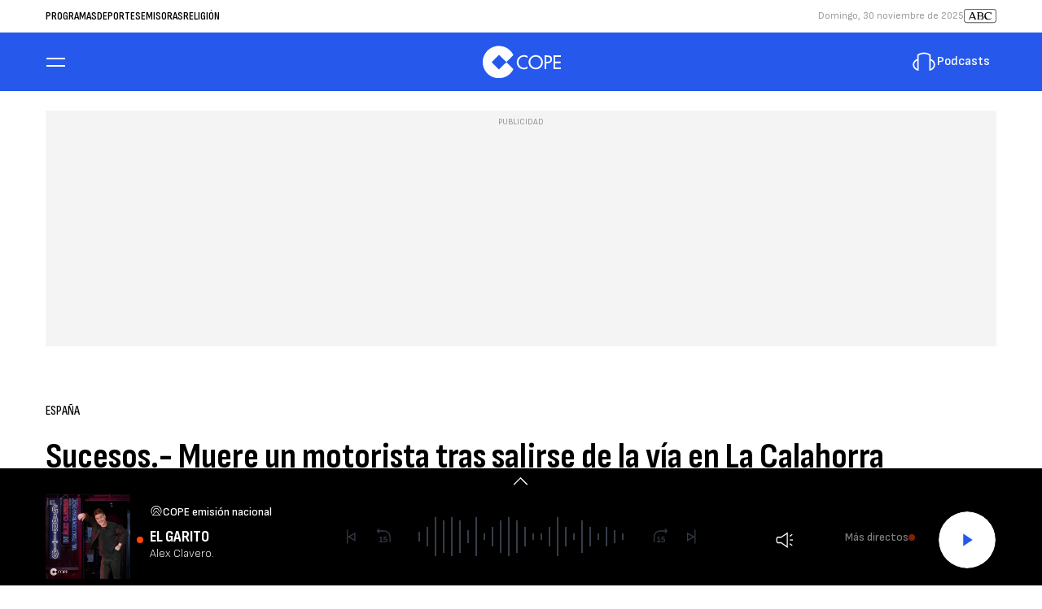

--- FILE ---
content_type: application/javascript; charset=utf-8
request_url: https://fundingchoicesmessages.google.com/f/AGSKWxUZrGgesEEki8AUlvJYhINIDFX0WD-YAHnKDu0mEW0LnA6cE-jDOoqq3MyqWLwbsKtaaj_19Ie_0TQHjnedg9vV0pjUd_I1Hn-3qjaUnfO5GjH4ZVCsRb0yMAYIQ4MdSUJXWetdIjK7ieTDrKAa7m_t2jpW-VloSVG12MTFGe1fmys3C3L0_vkJ8FDV/_/longad./sponsored-content-&admeld_/photoad._topad.
body_size: -1290
content:
window['b8026e79-f3e7-4c6c-b872-2f7fc558c187'] = true;